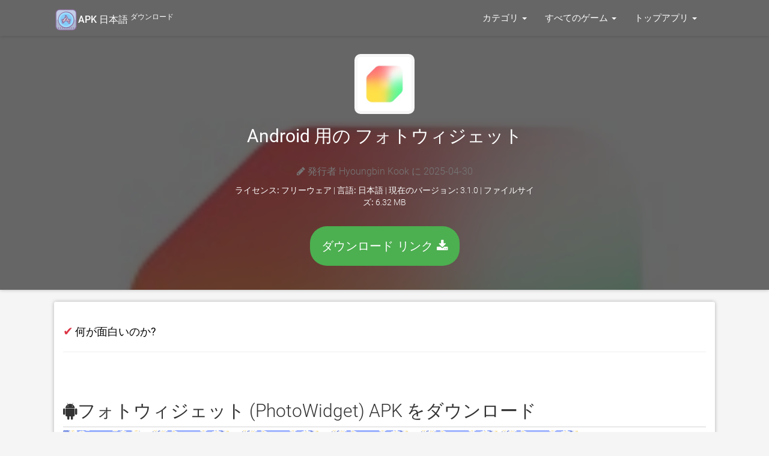

--- FILE ---
content_type: text/html; charset=UTF-8
request_url: https://androidapp.jp.net/apk/1530149106/%EF%BF%BD%EF%BF%BD%EF%BF%BD%EF%BF%BD%EF%BF%BD%EF%BF%BD%EF%BF%BD%EF%BF%BD%EF%BF%BD%EF%BF%BD%EF%BF%BD%EF%BF%BD%EF%BF%BD%EF%BF%BD%EF%BF%BD%EF%BF%BD%EF%BF%BD%EF%BF%BD%EF%BF%BD%EF%BF%BD%EF%BF%BD%EF%BF%BD%EF%BF%BD%EF%BF%BD%EF%BF%BD%EF%BF%BD%EF%BF%BD-photo-widget
body_size: 11953
content:
<!doctype html>
<html lang="ja">


    

<head>
    <meta charset="utf-8">
    <meta name="viewport" content="width=device-width">

    <title>Android 用の フォトウィジェット (PhotoWidget) APK をダウンロード</title>
    
            <meta name="description" content="Android用フォトウィジェット (PhotoWidget) をダウンロード。このAPKはすべてのAndroidデバイスで動作します。 最新バージョン 2026" />
            <meta name="keywords" content="フォトウィジェット (PhotoWidget), フォトウィジェット (PhotoWidget) for Pc, フォトウィジェット (PhotoWidget) android, ダウンロード  フォトウィジェット (PhotoWidget) ダウンロード, フォトウィジェット (PhotoWidget) app, フォトウィジェット (PhotoWidget)" />
            <meta property="og:site_name" content="無料ダウンロード"/>
            <meta property="og:type" content="article"/>
            <meta property="og:title" content="Android 用の フォトウィジェット (PhotoWidget) APK をダウンロード"/>
            <meta property="og:description" content="Android用フォトウィジェット (PhotoWidget) をダウンロード。このAPKはすべてのAndroidデバイスで動作します。"/>
            <meta property="og:image" content="https://is1-ssl.mzstatic.com/image/thumb/Purple221/v4/b9/87/c8/b987c85f-b125-643d-08f5-f421b1eb0740/AppIcon-0-0-1x_U007epad-0-1-0-0-sRGB-85-220.png/200x200bb.jpg">
            
            <link rel="canonical" href="https://androidapp.jp.net/apk/1530149106/フォトウィジェット-photowidget" /> 
        
                <!-- Markup -->
            <meta itemprop="name" content="Android 用の フォトウィジェット (PhotoWidget) APK をダウンロード" />
            <meta itemprop="description" content="Android用フォトウィジェット (PhotoWidget) をダウンロード。このAPKはすべてのAndroidデバイスで動作します。" />
            <meta itemprop="image" content="https://is1-ssl.mzstatic.com/image/thumb/Purple221/v4/b9/87/c8/b987c85f-b125-643d-08f5-f421b1eb0740/AppIcon-0-0-1x_U007epad-0-1-0-0-sRGB-85-220.png/200x200bb.jpg" />


     <!-- CSS and Scripts -->
             <!-- FancyBox -->
        <link rel="stylesheet" href="https://androidapp.jp.net/public/fancybox/source/jquery.fancybox.css?v=2.1.5" type="text/css" media="screen" />
    <link rel="stylesheet" href="https://cdnjs.cloudflare.com/ajax/libs/font-awesome/4.7.0/css/font-awesome.min.css">

<link href="https://androidapp.jp.net/public/material/css/style.css" rel="stylesheet">
<link rel="icon" type="image/png" href="https://androidapp.jp.net/public/favicon.ico">
<script src="https://ajax.googleapis.com/ajax/libs/jquery/1.12.4/jquery.min.js"></script>

<meta name="robots" content="index, follow">
<meta name="language" content="ja" />
 

<style>
    /* fallback */
@font-face {
  font-family: 'Material Icons';
  font-style: normal;
  font-weight: 400;
  src: url(https://fonts.gstatic.com/s/materialicons/v41/flUhRq6tzZclQEJ-Vdg-IuiaDsNc.woff2) format('woff2');
}

.material-icons {
  font-family: 'Material Icons';
  font-weight: normal;
  font-style: normal;
  font-size: 24px;
  line-height: 1;
  letter-spacing: normal;
  text-transform: none;
  display: inline-block;
  white-space: nowrap;
  word-wrap: normal;
  direction: ltr;
  -moz-font-feature-settings: 'liga';
  -moz-osx-font-smoothing: grayscale;
}
</style>

<style>
    /* cyrillic-ext */
@font-face {
  font-family: 'Roboto';
  font-style: normal;
  font-weight: 300;
  src: local('Roboto Light'), local('Roboto-Light'), url(https://fonts.gstatic.com/s/roboto/v18/KFOlCnqEu92Fr1MmSU5fCRc4EsA.woff2) format('woff2');
  unicode-range: U+0460-052F, U+1C80-1C88, U+20B4, U+2DE0-2DFF, U+A640-A69F, U+FE2E-FE2F;
}
/* cyrillic */
@font-face {
  font-family: 'Roboto';
  font-style: normal;
  font-weight: 300;
  src: local('Roboto Light'), local('Roboto-Light'), url(https://fonts.gstatic.com/s/roboto/v18/KFOlCnqEu92Fr1MmSU5fABc4EsA.woff2) format('woff2');
  unicode-range: U+0400-045F, U+0490-0491, U+04B0-04B1, U+2116;
}
/* greek-ext */
@font-face {
  font-family: 'Roboto';
  font-style: normal;
  font-weight: 300;
  src: local('Roboto Light'), local('Roboto-Light'), url(https://fonts.gstatic.com/s/roboto/v18/KFOlCnqEu92Fr1MmSU5fCBc4EsA.woff2) format('woff2');
  unicode-range: U+1F00-1FFF;
}
/* greek */
@font-face {
  font-family: 'Roboto';
  font-style: normal;
  font-weight: 300;
  src: local('Roboto Light'), local('Roboto-Light'), url(https://fonts.gstatic.com/s/roboto/v18/KFOlCnqEu92Fr1MmSU5fBxc4EsA.woff2) format('woff2');
  unicode-range: U+0370-03FF;
}
/* vietnamese */
@font-face {
  font-family: 'Roboto';
  font-style: normal;
  font-weight: 300;
  src: local('Roboto Light'), local('Roboto-Light'), url(https://fonts.gstatic.com/s/roboto/v18/KFOlCnqEu92Fr1MmSU5fCxc4EsA.woff2) format('woff2');
  unicode-range: U+0102-0103, U+0110-0111, U+1EA0-1EF9, U+20AB;
}
/* latin-ext */
@font-face {
  font-family: 'Roboto';
  font-style: normal;
  font-weight: 300;
  src: local('Roboto Light'), local('Roboto-Light'), url(https://fonts.gstatic.com/s/roboto/v18/KFOlCnqEu92Fr1MmSU5fChc4EsA.woff2) format('woff2');
  unicode-range: U+0100-024F, U+0259, U+1E00-1EFF, U+2020, U+20A0-20AB, U+20AD-20CF, U+2113, U+2C60-2C7F, U+A720-A7FF;
}
/* latin */
@font-face {
  font-family: 'Roboto';
  font-style: normal;
  font-weight: 300;
  src: local('Roboto Light'), local('Roboto-Light'), url(https://fonts.gstatic.com/s/roboto/v18/KFOlCnqEu92Fr1MmSU5fBBc4.woff2) format('woff2');
  unicode-range: U+0000-00FF, U+0131, U+0152-0153, U+02BB-02BC, U+02C6, U+02DA, U+02DC, U+2000-206F, U+2074, U+20AC, U+2122, U+2191, U+2193, U+2212, U+2215, U+FEFF, U+FFFD;
}
/* cyrillic-ext */
@font-face {
  font-family: 'Roboto';
  font-style: normal;
  font-weight: 400;
  src: local('Roboto'), local('Roboto-Regular'), url(https://fonts.gstatic.com/s/roboto/v18/KFOmCnqEu92Fr1Mu72xKOzY.woff2) format('woff2');
  unicode-range: U+0460-052F, U+1C80-1C88, U+20B4, U+2DE0-2DFF, U+A640-A69F, U+FE2E-FE2F;
}
/* cyrillic */
@font-face {
  font-family: 'Roboto';
  font-style: normal;
  font-weight: 400;
  src: local('Roboto'), local('Roboto-Regular'), url(https://fonts.gstatic.com/s/roboto/v18/KFOmCnqEu92Fr1Mu5mxKOzY.woff2) format('woff2');
  unicode-range: U+0400-045F, U+0490-0491, U+04B0-04B1, U+2116;
}
/* greek-ext */
@font-face {
  font-family: 'Roboto';
  font-style: normal;
  font-weight: 400;
  src: local('Roboto'), local('Roboto-Regular'), url(https://fonts.gstatic.com/s/roboto/v18/KFOmCnqEu92Fr1Mu7mxKOzY.woff2) format('woff2');
  unicode-range: U+1F00-1FFF;
}
/* greek */
@font-face {
  font-family: 'Roboto';
  font-style: normal;
  font-weight: 400;
  src: local('Roboto'), local('Roboto-Regular'), url(https://fonts.gstatic.com/s/roboto/v18/KFOmCnqEu92Fr1Mu4WxKOzY.woff2) format('woff2');
  unicode-range: U+0370-03FF;
}
/* vietnamese */
@font-face {
  font-family: 'Roboto';
  font-style: normal;
  font-weight: 400;
  src: local('Roboto'), local('Roboto-Regular'), url(https://fonts.gstatic.com/s/roboto/v18/KFOmCnqEu92Fr1Mu7WxKOzY.woff2) format('woff2');
  unicode-range: U+0102-0103, U+0110-0111, U+1EA0-1EF9, U+20AB;
}
/* latin-ext */
@font-face {
  font-family: 'Roboto';
  font-style: normal;
  font-weight: 400;
  src: local('Roboto'), local('Roboto-Regular'), url(https://fonts.gstatic.com/s/roboto/v18/KFOmCnqEu92Fr1Mu7GxKOzY.woff2) format('woff2');
  unicode-range: U+0100-024F, U+0259, U+1E00-1EFF, U+2020, U+20A0-20AB, U+20AD-20CF, U+2113, U+2C60-2C7F, U+A720-A7FF;
}
/* latin */
@font-face {
  font-family: 'Roboto';
  font-style: normal;
  font-weight: 400;
  src: local('Roboto'), local('Roboto-Regular'), url(https://fonts.gstatic.com/s/roboto/v18/KFOmCnqEu92Fr1Mu4mxK.woff2) format('woff2');
  unicode-range: U+0000-00FF, U+0131, U+0152-0153, U+02BB-02BC, U+02C6, U+02DA, U+02DC, U+2000-206F, U+2074, U+20AC, U+2122, U+2191, U+2193, U+2212, U+2215, U+FEFF, U+FFFD;
}
/* cyrillic-ext */
@font-face {
  font-family: 'Roboto';
  font-style: normal;
  font-weight: 500;
  src: local('Roboto Medium'), local('Roboto-Medium'), url(https://fonts.gstatic.com/s/roboto/v18/KFOlCnqEu92Fr1MmEU9fCRc4EsA.woff2) format('woff2');
  unicode-range: U+0460-052F, U+1C80-1C88, U+20B4, U+2DE0-2DFF, U+A640-A69F, U+FE2E-FE2F;
}
/* cyrillic */
@font-face {
  font-family: 'Roboto';
  font-style: normal;
  font-weight: 500;
  src: local('Roboto Medium'), local('Roboto-Medium'), url(https://fonts.gstatic.com/s/roboto/v18/KFOlCnqEu92Fr1MmEU9fABc4EsA.woff2) format('woff2');
  unicode-range: U+0400-045F, U+0490-0491, U+04B0-04B1, U+2116;
}
/* greek-ext */
@font-face {
  font-family: 'Roboto';
  font-style: normal;
  font-weight: 500;
  src: local('Roboto Medium'), local('Roboto-Medium'), url(https://fonts.gstatic.com/s/roboto/v18/KFOlCnqEu92Fr1MmEU9fCBc4EsA.woff2) format('woff2');
  unicode-range: U+1F00-1FFF;
}
/* greek */
@font-face {
  font-family: 'Roboto';
  font-style: normal;
  font-weight: 500;
  src: local('Roboto Medium'), local('Roboto-Medium'), url(https://fonts.gstatic.com/s/roboto/v18/KFOlCnqEu92Fr1MmEU9fBxc4EsA.woff2) format('woff2');
  unicode-range: U+0370-03FF;
}
/* vietnamese */
@font-face {
  font-family: 'Roboto';
  font-style: normal;
  font-weight: 500;
  src: local('Roboto Medium'), local('Roboto-Medium'), url(https://fonts.gstatic.com/s/roboto/v18/KFOlCnqEu92Fr1MmEU9fCxc4EsA.woff2) format('woff2');
  unicode-range: U+0102-0103, U+0110-0111, U+1EA0-1EF9, U+20AB;
}
/* latin-ext */
@font-face {
  font-family: 'Roboto';
  font-style: normal;
  font-weight: 500;
  src: local('Roboto Medium'), local('Roboto-Medium'), url(https://fonts.gstatic.com/s/roboto/v18/KFOlCnqEu92Fr1MmEU9fChc4EsA.woff2) format('woff2');
  unicode-range: U+0100-024F, U+0259, U+1E00-1EFF, U+2020, U+20A0-20AB, U+20AD-20CF, U+2113, U+2C60-2C7F, U+A720-A7FF;
}
/* latin */
@font-face {
  font-family: 'Roboto';
  font-style: normal;
  font-weight: 500;
  src: local('Roboto Medium'), local('Roboto-Medium'), url(https://fonts.gstatic.com/s/roboto/v18/KFOlCnqEu92Fr1MmEU9fBBc4.woff2) format('woff2');
  unicode-range: U+0000-00FF, U+0131, U+0152-0153, U+02BB-02BC, U+02C6, U+02DA, U+02DC, U+2000-206F, U+2074, U+20AC, U+2122, U+2191, U+2193, U+2212, U+2215, U+FEFF, U+FFFD;
}

</style>
</head>
<body>


    <div class="headpage" style="background-image:url(
                           https://is1-ssl.mzstatic.com/image/thumb/Purple221/v4/b9/87/c8/b987c85f-b125-643d-08f5-f421b1eb0740/AppIcon-0-0-1x_U007epad-0-1-0-0-sRGB-85-220.png/200x200bb.jpg);">
           <div class="headpageoverlay"><font color="white">
            <div class="navbar navbar-default-app" role="navigation">
    <div class="container">
        <div class="navbar-header">
            <button type="button" class="navbar-toggle" data-toggle="collapse" data-target=".navbar-collapse">
                <span class="sr-only">Toggle navigation</span>
                <span class="icon-bar"></span>
                <span class="icon-bar"></span>
                <span class="icon-bar"></span>
            </button>
            <div class="navbar-brand">
                <a href="https://androidapp.jp.net"> <img src="[data-uri]"><strong><font color="white" size="3">APK 日本語 <sup>ダウンロード</sup></font></strong></a>
            </div>
        </div>
        <div class="navbar-collapse collapse navbar-responsive-collapse navbar-right">


            <ul class="nav navbar-nav">

                <li class="dropdown">
                    <a href="#" data-target="#" class="dropdown-toggle" data-toggle="dropdown">カテゴリ <b class="caret"></b></a>
                    <ul class="dropdown-menu">
                        <div class="drop-row">
                            <li><a href="https://androidapp.jp.net/category/6018/本">本 </a></li>
                            <li><a href="https://androidapp.jp.net/category/6000/ビジネス">ビジネス</a></li>
                            <li><a href="https://androidapp.jp.net/category/6022/カタログ">カタログ</a></li>
                            <li><a href="https://androidapp.jp.net/category/6017/教育">教育</a></li>
                            <li><a href="https://androidapp.jp.net/category/6016/エンターテイメント">エンターテイメント</a></li>
                            <li><a href="https://androidapp.jp.net/category/6015/ファイナンス">ファイナンス</a></li>
                            <li><a href="https://androidapp.jp.net/category/6023/食べ物-飲み物">食べ物/飲み物</a></li>
                            <li><a href="https://androidapp.jp.net/category/6014/ゲーム">ゲーム</a></li>
                            <li><a href="https://androidapp.jp.net/category/6013/健康-フィットネス">健康/フィットネス</a></li>
                            <li><a href="https://androidapp.jp.net/category/6012/ライフスタイル">ライフスタイル</a></li>
                            <li><a href="https://androidapp.jp.net/category/6020/医療">医療</a></li>
                            <li><a href="https://androidapp.jp.net/category/6011/音楽">音楽</a></li>

                        </div><div class="drop-row">

                            <li><a href="https://androidapp.jp.net/category/6010/ナビゲーション">ナビゲーション</a></li>
                            <li><a href="https://androidapp.jp.net/category/6009/ニュース">ニュース</a></li>
                            <li><a href="https://androidapp.jp.net/category/6021/newsstand">Newsstand</a></li>
                            <li><a href="https://androidapp.jp.net/category/6008/写真-ビデオ">写真/ビデオ</a></li>
                            <li><a href="https://androidapp.jp.net/category/6007/生産性">生産性</a></li>
                            <li><a href="https://androidapp.jp.net/category/6006/参照">参照</a></li>
                            <li><a href="https://androidapp.jp.net/category/6024/ショッピング">ショッピング</a></li>
                            <li><a href="https://androidapp.jp.net/category/6005/ソーシャルネットワーク">ソーシャルネットワーク</a></li>
                            <li><a href="https://androidapp.jp.net/category/6004/スポーツ">スポーツ</a></li>
                            <li><a href="https://androidapp.jp.net/category/6003/旅行中">旅行中</a></li>
                            <li><a href="https://androidapp.jp.net/category/6002/ユーティリティ">ユーティリティ</a></li>
                            <li><a href="https://androidapp.jp.net/category/6001/天気">天気</a></li>

                        </div>
                    </ul>
                </li>


               <li class="dropdown">
                    <a href="#" data-target="#" class="dropdown-toggle" data-toggle="dropdown">すべてのゲーム <b class="caret"></b></a>
                    <ul class="dropdown-menu">
                        <div class="drop-row">

                            <li><a href="https://androidapp.jp.net/games/6014/すべてのゲーム"> すべてのゲーム </a></li>
                            <li><a href="https://androidapp.jp.net/games/7001/アクション">アクション</a></li>
                            <li><a href="https://androidapp.jp.net/games/7002/冒険">冒険</a></li>
                            <li><a href="https://androidapp.jp.net/games/7003/アーケード">アーケード</a></li>
                            <li><a href="https://androidapp.jp.net/games/7004/掲示板">掲示板</a></li>
                            <li><a href="https://androidapp.jp.net/games/7005/カード">カード</a></li>
                            <li><a href="https://androidapp.jp.net/games/7006/カジノ">カジノ</a></li>
                            <li><a href="https://androidapp.jp.net/games/7009/家族">家族</a></li>
                            <li><a href="https://androidapp.jp.net/games/7010/キッズ">キッズ</a></li>
                        </div><div class="drop-row">
                            <li><a href="https://androidapp.jp.net/games/7011/音楽">音楽</a></li>
                            <li><a href="https://androidapp.jp.net/games/7012/パズル">パズル</a></li>
                            <li><a href="https://androidapp.jp.net/games/7013/レーシング">レーシング</a></li>
                            <li><a href="https://androidapp.jp.net/games/7014/ロールプレイング">ロールプレイング</a></li>
                            <li><a href="https://androidapp.jp.net/games/7015/シミュレーション">シミュレーション</a></li>
                            <li><a href="https://androidapp.jp.net/games/7016/スポーツ">スポーツ</a></li>
                            <li><a href="https://androidapp.jp.net/games/7017/戦略">戦略</a></li>
                            <li><a href="https://androidapp.jp.net/games/7018/triva">Triva</a></li>
                            <li><a href="https://androidapp.jp.net/games/7019/単語">単語</a></li>
                        </div>
                    </ul>
                </li>


                <li class="dropdown">
                    <a href="#" data-target="#" class="dropdown-toggle" data-toggle="dropdown">トップアプリ <b class="caret"></b></a>
                    <ul class="dropdown-menu">
                        <div class="drop-row">
            <li><a href="https://androidapp.jp.net/top-free-apps">トップ無料アプリ</a></li>
            <li><a href="https://androidapp.jp.net/top-paid-apps">人気の有償アプリのトップ</a></li>
            <li><a href="https://androidapp.jp.net/top-grossing-apps">Top Grossing Apps</a></li>
            <li><a href="https://androidapp.jp.net/new-apps">新しいアプリ</a></li>
            <li><a href="https://androidapp.jp.net/new-free-apps">新しい無料アプリ</a></li>
            <li><a href="https://androidapp.jp.net/new-paid-apps">新しい有料アプリ</a></li>
            <li><a href="https://androidapp.jp.net/discover/streaming">Streaming アプリ</a></li>
            <li><a href="https://androidapp.jp.net/discover/TV">Tv アプリ</a></li>

            </div><div class="drop-row">
            <li><a href="https://androidapp.jp.net/discover/VPN">VPN アプリ</a></li>
            <li><a href="https://androidapp.jp.net/discover/IPTV">IPTV アプリ</a></li>
            <li><a href="https://androidapp.jp.net/discover/movies">Movies アプリ</a></li>
            <li><a href="https://androidapp.jp.net/discover/job">Job アプリ</a></li>
            <li><a href="https://androidapp.jp.net/discover/editor">Editing アプリ</a></li>
            <li><a href="https://androidapp.jp.net/discover/crypto">Crypto アプリ</a></li>
            <li><a href="https://androidapp.jp.net/discover/kodi">Kodi Tv アプリ</a></li>
            <li><a href="https://androidapp.jp.net/discover/Video-Editor">Video Editors</a></li>
                        </div>
                    </ul>
                </li>

            </ul>


        </div>
        <!--/.nav-collapse -->
    </div>
</div>            <div class="container">
                <div class="headpageimage">
                </div>
                <div class="headpageinfo" style="text-align: center;">
                    <img data-src="https://is1-ssl.mzstatic.com/image/thumb/Purple221/v4/b9/87/c8/b987c85f-b125-643d-08f5-f421b1eb0740/AppIcon-0-0-1x_U007epad-0-1-0-0-sRGB-85-220.png/200x200bb.jpg" src="https://androidapp.jp.net/public/images/loading.svg" alt="フォトウィジェット (PhotoWidget)" style="padding: 5px;background: #f7f7f7;border-radius: 10px;" height="100px" width="100px">
                    <br/><br/>

                    <h1 class="product-title">Android 用の フォトウィジェット (PhotoWidget)</h1>


                    <br>
                    <ul style="list-style:none;padding: 0px;">
                    <p class="product-stock"><span class="fa fa-pencil"></span>
                                        発行者  Hyoungbin Kook
                     に 2025-04-30</p>

                    <li><b>ライセンス: </b> フリーウェア | <b>言語:</b> 日本語 | <b>現在のバージョン:</b> 3.1.0 | <b>ファイルサイズ:</b> 6.32 MB </li>
                    <br>
                        
                    <a href="https://androidapp.jp.net/download/1530149106" rel="nofollow noopener" style="color:#fff;" class="btn btn-green-glow">ダウンロード リンク <span class="fa fa-download mr-1"></span></a>

                        <br/><br/>
                    </ul>
                </div>

        </div></div></font></div></div>
        <br/>


               <div class="container">
                    <div class="postmain">
                        <br/>


            <!-- if. app_summary available--> 
                                    <span style="color: #dc3545;font-size:20px;">&#10004;</span> <b style="color: #000;font-size:18px;font-weight:400"> 何が面白いのか?</b> 
                    <hr>
                    <div class="postscreens">
                                        </div>
                    <br/><br/>
                

                    <!-- start .postmain -->

                        <div class="postmaintitle" style="margin-bottom:5px;">
                            <h2><span class="fa fa-android mr-1"></span>フォトウィジェット (PhotoWidget) APK をダウンロード </h2>
                        </div>

<div class="postscreens">
<div class="table-responsive">
                    <table class="table table-hover"><tbody><tr>
                    <a class="fancybox" rel="group" href="https://is1-ssl.mzstatic.com/image/thumb/PurpleSource221/v4/09/e0/6d/09e06d88-1d76-d900-c1ec-8ad41ef2ccc1/1242_2208_p1__U00281_U0029.jpg/392x696bb.jpg"><img data-src="https://is1-ssl.mzstatic.com/image/thumb/PurpleSource221/v4/09/e0/6d/09e06d88-1d76-d900-c1ec-8ad41ef2ccc1/1242_2208_p1__U00281_U0029.jpg/392x696bb.jpg" alt="アンドロイド用の フォトウィジェット (PhotoWidget) をダウンロード" height="100px" width="100px"></a> &nbsp;<a class="fancybox" rel="group" href="https://is1-ssl.mzstatic.com/image/thumb/PurpleSource211/v4/b6/16/3d/b6163ddd-3127-36f4-1ae9-8d452ae41b39/6c9b5cd7-e74a-43f0-84aa-1a6ef0b508b1_02__U002813_U0029.jpg/392x696bb.jpg"><img data-src="https://is1-ssl.mzstatic.com/image/thumb/PurpleSource211/v4/b6/16/3d/b6163ddd-3127-36f4-1ae9-8d452ae41b39/6c9b5cd7-e74a-43f0-84aa-1a6ef0b508b1_02__U002813_U0029.jpg/392x696bb.jpg" alt="アンドロイド用の フォトウィジェット (PhotoWidget) をダウンロード" height="100px" width="100px"></a> &nbsp;<a class="fancybox" rel="group" href="https://is1-ssl.mzstatic.com/image/thumb/PurpleSource221/v4/c4/2d/59/c42d592b-eb06-421a-63c3-49df58c61ed4/9bfb6962-aa66-49be-989c-67e0140da209_03__U002813_U0029.jpg/392x696bb.jpg"><img data-src="https://is1-ssl.mzstatic.com/image/thumb/PurpleSource221/v4/c4/2d/59/c42d592b-eb06-421a-63c3-49df58c61ed4/9bfb6962-aa66-49be-989c-67e0140da209_03__U002813_U0029.jpg/392x696bb.jpg" alt="アンドロイド用の フォトウィジェット (PhotoWidget) をダウンロード" height="100px" width="100px"></a> &nbsp;<a class="fancybox" rel="group" href="https://is1-ssl.mzstatic.com/image/thumb/PurpleSource221/v4/08/8e/43/088e4365-13ec-e18b-cdd4-f99b6881defa/73adad75-dd30-4385-a436-0f339febbe57_04__U002814_U0029.jpg/392x696bb.jpg"><img data-src="https://is1-ssl.mzstatic.com/image/thumb/PurpleSource221/v4/08/8e/43/088e4365-13ec-e18b-cdd4-f99b6881defa/73adad75-dd30-4385-a436-0f339febbe57_04__U002814_U0029.jpg/392x696bb.jpg" alt="アンドロイド用の フォトウィジェット (PhotoWidget) をダウンロード" height="100px" width="100px"></a> &nbsp;<a class="fancybox" rel="group" href="https://is1-ssl.mzstatic.com/image/thumb/PurpleSource221/v4/21/4b/57/214b57b4-e06e-c4a7-25bf-379212ae6ba6/a55cb3e1-acec-496f-9cfe-a8794808ee47_05__U002813_U0029.jpg/392x696bb.jpg"><img data-src="https://is1-ssl.mzstatic.com/image/thumb/PurpleSource221/v4/21/4b/57/214b57b4-e06e-c4a7-25bf-379212ae6ba6/a55cb3e1-acec-496f-9cfe-a8794808ee47_05__U002813_U0029.jpg/392x696bb.jpg" alt="アンドロイド用の フォトウィジェット (PhotoWidget) をダウンロード" height="100px" width="100px"></a> &nbsp;<a class="fancybox" rel="group" href="https://is1-ssl.mzstatic.com/image/thumb/PurpleSource211/v4/fb/4c/40/fb4c40fd-705d-4cf3-9137-621cb3ac95d9/946be53e-276c-4554-8b9f-3423bb170058_06__U002813_U0029.jpg/392x696bb.jpg"><img data-src="https://is1-ssl.mzstatic.com/image/thumb/PurpleSource211/v4/fb/4c/40/fb4c40fd-705d-4cf3-9137-621cb3ac95d9/946be53e-276c-4554-8b9f-3423bb170058_06__U002813_U0029.jpg/392x696bb.jpg" alt="アンドロイド用の フォトウィジェット (PhotoWidget) をダウンロード" height="100px" width="100px"></a> &nbsp;                    </tr></tbody></table>
                        </div>
                        <br/><br/>
</div>
<br/>

                        <div class="postmaindescr">
<p> ダウンロード  フォトウィジェット (PhotoWidget) わずか4ステップでapk: &#8626;</p><br/>

<h4>ステップ 1: ダウンロード フォトウィジェット (PhotoWidget) デバイスに</h4> 
<p>下記のダウンロードミラーを使用して、今すぐこれを行うことができます。 その<u> <b> 99％の動作保証</u> </b>。 ファイルをコンピュータにダウンロードする場合は、必ずそれをあなたのAndroidデバイスに移動してください &nbsp;</p>
<br/>

<h4>ステップ2：あなたのデバイス上でサードパーティのアプリを許可する。</h4>   
<p>をインストールする フォトウィジェット (PhotoWidget), サードパーティのアプリが現在インストールソースとして有効になっていることを確認する必要があります。 [<b>メニュー]> [設定]> [セキュリティ]> [</b>]をクリックし、[<b>不明なソース</b>]をオンにして、Google Playストア以外のソースからアプリをインストールできるようにします。<br></p><br/>

<h4>ステップ3：ファイルマネージャに移動する</h4>   
<p>あなたは今見つける必要があるでしょう フォトウィジェット (PhotoWidget) ダウンロードしたファイル. <br> 

あなたがいったん見つけたら、 フォトウィジェット (PhotoWidget) ファイルをクリックしてクリックすると、通常のインストールプロセスが開始されます。 何かを求められたら、<b> [はい] </b>をタップします。 ただし、画面上のすべてのプロンプトを必ず読んでください。. </p> <br/>

<h4>ステップ4：お楽しみください。 </h4>  
<p>フォトウィジェット (PhotoWidget) があなたの携帯にインストールされました。 楽しむ！</p><br/>

<h4><u>ダウンロードソース</u></h4> 

<a href="https://m.apkpure.com/jp/search?q=フォトウィジェット (PhotoWidget)" target="_blank" rel="nofollow noopener">ダウンロードリンク 1 &#8626;</a>


                    </div>
                    <br/><br/>
                    <!-- end .install app -->
                    <!-- end . itunes code -->


                        <div class="postmaintitle" style="margin-bottom:5px;">
                            <h3><span class="fa fa-info mr-1"></span> 新着情報 フォトウィジェット (PhotoWidget) v3.1.0</h3>
                        </div>
                        <div class="postmaindescr">

                            <br/>
                            <ul>
                    <li><b>発売日:</b> 2025-04-30</li>
                    <li><b>現在のバージョン:</b> 3.1.0</li>
                    <li><b>ファイルサイズ:</b> 6.32 MB</li>
                                         <li><b>開発者:</b> Hyoungbin Kook</li>
                                        <li><b>互換性:</b> iOSが必要です 14.0 以降 or Android KitKat 4.4, Lollipop 5.0, Marshmallow 6.0, Nougat 7.0, Oreo 8.0, Android P 9.0 or later </li>

                            </ul>
                            <br/>

                            <p>PhotoWidgetは、iPhoneとiPadをカスタマイズする最も簡単なアプリです  
ウィジェットだけでなく、面倒なアプリアイコンの変更も一度に、素早く簡単に行えます  
PhotoWidgetは、モバイルライフをシンプル・スピーディー・おしゃれにしてくれるアプリで、リリースからわずか3日で韓国・日本・タイで1位、アメリカで3位、175カ国でトップ10入り、2週間で世界1,000万ダウンロードを達成し、現在は5,200万人以上のユーザーに愛用されています

PhotoWidgetは、無料バージョンと、デザイナーが作成した高品質なテーマを提供するプレミアムバージョンの両方で、数千ものコンテンツを提供しています  
iPhoneはホーム画面ウィジェット3サイズ、ロック画面ウィジェット2サイズに対応  
iPadはホーム画面ウィジェット4サイズ、ロック画面ウィジェット3サイズに対応

◆ テーマ : 壁紙 + ウィジェット + アイコンをコンセプトに合わせて一括設定  
◆ ウィジェット : フォト / カウントダウン / 星座 / バッテリー / カレンダー / 時計 / メモ / アプリ / ToDoリスト  
◆ ロック画面 : アニメーション / インライン / ショートカット / フォト / バッテリー / カレンダー / メモ / ToDo / カウントダウン / 星座  
◆ iPadやApple Watchフェイスのカスタマイズにも対応

家族・恋人・友達との大切な思い出の写真や、好きな芸能人、アイドル、K-POPスター、ゲーム、マンガ、アニメキャラ、ペット、自然、ミーム、映画のワンシーン、名言など、あなたの好きな写真とアルバムでiPhoneを飾りましょう  
PhotoWidgetはiOS16、iOS17、iOS18に対応しています

◆ PhotoWidget プレミアムサブスクリプション  
- PhotoWidgetのすべてのプレミアムコンテンツを利用し、広告を非表示にするにはサブスクリプション登録が必要です  
- サブスクリプションは選択したプランに応じて、月額または年額で請求されます

◆ PhotoWidget プレミアムサブスクリプション  
- サブスクリプション名：PhotoWidget Premium  
- サブスクリプション期間：1か月（自動更新）  
- 価格：₩3,900（韓国） / ¥400（日本） / $2.99（その他）  
- 利用規約：https://photowidget.notion.site/Terms-of-Use-0d817760c4fc4cf886c8b48b41ae621c  
- プライバシーポリシー：https://photowidget.notion.site/Privacy-Policy-e37b7b62b59b4acd9f9bad8c45302b8a

◆ 最新情報  
- 公式Instagram  
https://www.instagram.com/ios.photowidget  
- 公式Twitter  
https://twitter.com/photowidget_ios  
- パートナーシップに関するお問い合わせ  
contact@photowidget.net</p>
                        </div>
                     
                    <br/><br/>
                    <!-- end .description  -->

                    <!-- start .customer reviews  -->


                                       

                    <!-- end .customerreviews -->
                <!-- end .postmain -->
                </div></div>
                <!-- .post-sidebar -->
        

    <div class="container">
        <div class="postmain">

            <div class="postmaintitle">
            <h3 style="text-align: center;">のようなアプリ -  フォトウィジェット (PhotoWidget)</h3>
            </div>

                    <div class="table-responsive">
                    <table class="table table-hover"><tbody><tr>
                    <ul class="side-itemlist" style="margin: 0 auto;
                     width: 100px;">
                                                                                        <td>
                            <li class="side-itemlist">
                                
                                <a href="https://androidapp.jp.net/apk/6448311069/chatgpt">
                                <div class="side-thumb"><img data-src="https://is1-ssl.mzstatic.com/image/thumb/Purple221/v4/f9/eb/01/f9eb01a0-2d1c-21bb-d0b6-fa75436f33eb/AppIcon-0-0-1x_U007epad-0-0-0-1-0-P3-85-220.png/200x200bb.jpg" src="https://androidapp.jp.net/public/images/loading.svg" style="padding: 5px;background: #f7f7f7;border-radius: 10px;" height="100px" width="100px"> 
                                </div>
                                <div class="info"><p>ChatGPT</p></div></a>
                                <div class="starbox"><span class="stars">4.77386</span></div>
                            </li><br/>
                        </td>
                                                            <td>
                            <li class="side-itemlist">
                                
                                <a href="https://androidapp.jp.net/apk/507874739/google-ドライブ-安全なオンライン-ストレージ">
                                <div class="side-thumb"><img data-src="https://is1-ssl.mzstatic.com/image/thumb/Purple221/v4/29/6a/48/296a487b-f219-0c01-d316-efa6fd8da6cc/logo_drive_universal-0-1x_U007epad-0-0-0-1-0-0-0-0-85-220-0.png/200x200bb.jpg" src="https://androidapp.jp.net/public/images/loading.svg" style="padding: 5px;background: #f7f7f7;border-radius: 10px;" height="100px" width="100px"> 
                                </div>
                                <div class="info"><p>Google ドライブ - 安全なオンライン ストレージ</p></div></a>
                                <div class="starbox"><span class="stars">4.60283</span></div>
                            </li><br/>
                        </td>
                                                            <td>
                            <li class="side-itemlist">
                                
                                <a href="https://androidapp.jp.net/apk/952578473/timetree-タイムツリー-カレンダーや予定表の共有">
                                <div class="side-thumb"><img data-src="https://is1-ssl.mzstatic.com/image/thumb/Purple211/v4/7a/57/4c/7a574c98-6911-8d1c-4c01-fd983d120506/AppIcon-0-0-1x_U007ephone-0-1-0-85-220.png/200x200bb.jpg" src="https://androidapp.jp.net/public/images/loading.svg" style="padding: 5px;background: #f7f7f7;border-radius: 10px;" height="100px" width="100px"> 
                                </div>
                                <div class="info"><p>TimeTree タイムツリー - カレンダーや予定表の共有</p></div></a>
                                <div class="starbox"><span class="stars">4.62955</span></div>
                            </li><br/>
                        </td>
                                                            <td>
                            <li class="side-itemlist">
                                
                                <a href="https://androidapp.jp.net/apk/951937596/microsoft-outlook">
                                <div class="side-thumb"><img data-src="https://is1-ssl.mzstatic.com/image/thumb/Purple221/v4/1c/62/e8/1c62e82c-f1fc-e5b9-4a63-9683e31d48d7/AppIcon-outlook.prod-0-0-1x_U007epad-0-1-0-0-85-220.png/200x200bb.jpg" src="https://androidapp.jp.net/public/images/loading.svg" style="padding: 5px;background: #f7f7f7;border-radius: 10px;" height="100px" width="100px"> 
                                </div>
                                <div class="info"><p>Microsoft Outlook</p></div></a>
                                <div class="starbox"><span class="stars">4.54903</span></div>
                            </li><br/>
                        </td>
                                                            <td>
                            <li class="side-itemlist">
                                
                                <a href="https://androidapp.jp.net/apk/747364886/シフトボード-バイトの給料計算とシフト管理">
                                <div class="side-thumb"><img data-src="https://is1-ssl.mzstatic.com/image/thumb/Purple221/v4/e5/52/c0/e552c091-dde6-7e42-2de9-aab0a376ba32/AppIcon-0-0-1x_U007ephone-0-11-0-85-220.png/200x200bb.jpg" src="https://androidapp.jp.net/public/images/loading.svg" style="padding: 5px;background: #f7f7f7;border-radius: 10px;" height="100px" width="100px"> 
                                </div>
                                <div class="info"><p>シフトボード：バイトの給料計算とシフト管理</p></div></a>
                                <div class="starbox"><span class="stars">4.69217</span></div>
                            </li><br/>
                        </td>
                                                            <td>
                            <li class="side-itemlist">
                                
                                <a href="https://androidapp.jp.net/apk/586447913/microsoft-word">
                                <div class="side-thumb"><img data-src="https://is1-ssl.mzstatic.com/image/thumb/Purple211/v4/10/df/b1/10dfb173-3434-8045-78c3-8fdb2c65ab4e/AppIcon-0-0-1x_U007epad-0-1-0-sRGB-0-0-0-85-220.png/200x200bb.jpg" src="https://androidapp.jp.net/public/images/loading.svg" style="padding: 5px;background: #f7f7f7;border-radius: 10px;" height="100px" width="100px"> 
                                </div>
                                <div class="info"><p>Microsoft Word</p></div></a>
                                <div class="starbox"><span class="stars">4.5243</span></div>
                            </li><br/>
                        </td>
                                                            <td>
                            <li class="side-itemlist">
                                
                                <a href="https://androidapp.jp.net/apk/586683407/microsoft-excel">
                                <div class="side-thumb"><img data-src="https://is1-ssl.mzstatic.com/image/thumb/Purple221/v4/d7/ac/6d/d7ac6d0c-f441-14af-07aa-903d1f9b123f/AppIcon-0-0-1x_U007epad-0-1-0-sRGB-0-0-0-85-220.png/200x200bb.jpg" src="https://androidapp.jp.net/public/images/loading.svg" style="padding: 5px;background: #f7f7f7;border-radius: 10px;" height="100px" width="100px"> 
                                </div>
                                <div class="info"><p>Microsoft Excel</p></div></a>
                                <div class="starbox"><span class="stars">4.44387</span></div>
                            </li><br/>
                        </td>
                                                            <td>
                            <li class="side-itemlist">
                                
                                <a href="https://androidapp.jp.net/apk/480090210/qrコードリーダー-バーコードリーダー-アイコニット">
                                <div class="side-thumb"><img data-src="https://is1-ssl.mzstatic.com/image/thumb/Purple221/v4/2d/71/5b/2d715b08-aa01-2f46-f2aa-241c337b2c41/AppIcon-0-0-1x_U007emarketing-0-8-0-85-220.png/200x200bb.jpg" src="https://androidapp.jp.net/public/images/loading.svg" style="padding: 5px;background: #f7f7f7;border-radius: 10px;" height="100px" width="100px"> 
                                </div>
                                <div class="info"><p>QRコードリーダー・バーコードリーダー ‐ アイコニット</p></div></a>
                                <div class="starbox"><span class="stars">4.37831</span></div>
                            </li><br/>
                        </td>
                                                            <td>
                            <li class="side-itemlist">
                                
                                <a href="https://androidapp.jp.net/apk/1422994973/シンプルカレンダー-スケジュール帳カレンダー-かれんだー">
                                <div class="side-thumb"><img data-src="https://is1-ssl.mzstatic.com/image/thumb/Purple221/v4/41/f6/7f/41f67f16-684d-cbc1-5bc6-fc1de275a81b/AppIcon-0-0-1x_U007emarketing-0-8-0-sRGB-85-220.png/200x200bb.jpg" src="https://androidapp.jp.net/public/images/loading.svg" style="padding: 5px;background: #f7f7f7;border-radius: 10px;" height="100px" width="100px"> 
                                </div>
                                <div class="info"><p>シンプルカレンダー :スケジュール帳カレンダー(かれんだー)</p></div></a>
                                <div class="starbox"><span class="stars">4.58898</span></div>
                            </li><br/>
                        </td>
                                                            <td>
                            <li class="side-itemlist">
                                
                                <a href="https://androidapp.jp.net/apk/422689480/gmail-google-のメール">
                                <div class="side-thumb"><img data-src="https://is1-ssl.mzstatic.com/image/thumb/Purple211/v4/b5/ae/b0/b5aeb049-21e2-c2c9-fe66-7c47ac0c7ff1/logo_gmail_2020q4_color-0-1x_U007emarketing-0-0-0-7-0-0-0-0-85-220-0.png/200x200bb.jpg" src="https://androidapp.jp.net/public/images/loading.svg" style="padding: 5px;background: #f7f7f7;border-radius: 10px;" height="100px" width="100px"> 
                                </div>
                                <div class="info"><p>Gmail - Google のメール</p></div></a>
                                <div class="starbox"><span class="stars">4.42604</span></div>
                            </li><br/>
                        </td>
                                                        </ul>
                                            </tr></tbody></table>
                    </div>


             <br/><br/><br/>

            <div class="postmaintitle">
            <h3 style="text-align: center;">Hyoungbin Kook によるアンドロイドアプリ</h3>
            </div>

                    <div class="table-responsive">
                    <table class="table table-hover"><tbody><tr>
                    <ul class="side-itemlist" style="margin: 0 auto;
                     width: 100px;">
                                                                                        <td>
                            <li class="side-itemlist">
                                <a href="https://androidapp.jp.net/apk/1530149106/フォトウィジェット-photowidget">
                                <div class="side-thumb"><img data-src="https://is1-ssl.mzstatic.com/image/thumb/Purple221/v4/b9/87/c8/b987c85f-b125-643d-08f5-f421b1eb0740/AppIcon-0-0-1x_U007epad-0-1-0-0-sRGB-85-220.png/200x200bb.jpg" src="https://androidapp.jp.net/public/images/loading.svg" style="padding: 5px;background: #f7f7f7;border-radius: 10px;" height="100px" width="100px"> 
                                </div>
                                    
                                <div class="info"><p>フォトウィジェット (PhotoWidget)</p></div></a>
                                
                                <div class="starbox"><span class="stars">4.66619</span></div>
                            </li><br/>
                        </td>
                                                        </ul>
                        
                    </tr></tbody></table>
                    </div>
    </div></div>
<!-- end app page -->

<script type="text/javascript" src="https://androidapp.jp.net/public/js/bigstar-rating.js"></script>
<script type="text/javascript">
    jQuery(function() {
        jQuery('span.bigstars').bigstars();
    });
</script>
<script type="text/javascript" src="https://androidapp.jp.net/public/js/star-rating.js"></script>
<script type="text/javascript">
    jQuery(function() {
        jQuery('span.stars').stars();
    });
</script>
<script type="text/javascript">
    $(document).ready(function() {
        $(".fancybox").fancybox();
    });
</script>
<script type="text/javascript" src="https://androidapp.jp.net/public/fancybox/lib/jquery.mousewheel-3.0.6.pack.js"></script>
<script type="text/javascript" src="https://androidapp.jp.net/public/fancybox/source/jquery.fancybox.pack.js?v=2.1.5"></script>
<script src="https://androidapp.jp.net/public/js/imglazyload.js"></script>
<script>
    //lazy loading
    $('.container img').imgLazyLoad({
        // jquery selector or JS object
        container: window,
        // jQuery animations: fadeIn, show, slideDown
        effect: 'fadeIn',
        // animation speed
        speed: 600,
        // animation delay
        delay: 400,
        // callback function
        callback: function(){}
    });
</script><!---footer scripts end -->
<!-- Yandex.Metrika counter -->
<script type="text/javascript" >
   (function(m,e,t,r,i,k,a){m[i]=m[i]||function(){(m[i].a=m[i].a||[]).push(arguments)};
   m[i].l=1*new Date();k=e.createElement(t),a=e.getElementsByTagName(t)[0],k.async=1,k.src=r,a.parentNode.insertBefore(k,a)})
   (window, document, "script", "https://mc.yandex.ru/metrika/tag.js", "ym");

   ym(53190823, "init", {
        clickmap:true,
        trackLinks:true,
        accurateTrackBounce:true
   });
</script>
<noscript><div><img src="https://mc.yandex.ru/watch/53190823" style="position:absolute; left:-9999px;" alt="" /></div></noscript>
<!-- /Yandex.Metrika counter --><script>
    $(document).ready(function(){

        // hide #back-top first
        $("#back-top").hide();

        // fade in #back-top
        $(function () {
            $(window).scroll(function () {
                if ($(this).scrollTop() > 200) {
                    $('#back-top').fadeIn();
                } else {
                    $('#back-top').fadeOut();
                }
            });

            // scroll body to 0px on click
            $('#back-top a').click(function () {
                $('body,html').animate({
                    scrollTop: 0
                }, 800);
                return false;
            });
        });

    });
</script>
<a id="back-top"style="color: #000;" href="#top"><span class="fa fa-3x fa-arrow-up"></span></a>

<script src="https://androidapp.jp.net/public/material/js/bootstrap.min.js"></script>
<script src="https://androidapp.jp.net/public/material/js/ripples.min.js"></script>
<script src="https://androidapp.jp.net/public/material/js/material.min.js"></script>
<script>
$.material.init();
</script>
<script src="https://androidapp.jp.net/public/material/js/jquery.dropdown.js"></script>
<script>
$(".navbar-form select").dropdown();
</script>
<script>
$(document).ready(function(){
    $('[data-toggle="tooltip"]').tooltip();
});
</script>
<footer>
<div class="footcontent">
<div class="pull-left">
</div>
<div class="pull-right">
<a href="https://androidapp.jp.net">ホーム </a><span class="footsep"></span>
<a href="https://androidapp.jp.net/sitemap.xml">Sitemap</a><span class="footsep"></span>
<a href="https://androidapp.jp.net/privacy">プライバシーポリシー</a><span class="footsep"></span>
<a href="https://androidapp.jp.net/dmca">DMCA Policy/Reports</a><span class="footsep"></span>
<a href="https://androidapp.jp.net/contact">Contact us | 連絡先</a>
</div>
</div>
<div class="title">Links</div>

</footer>
</body><!---body end -->


  
</html>